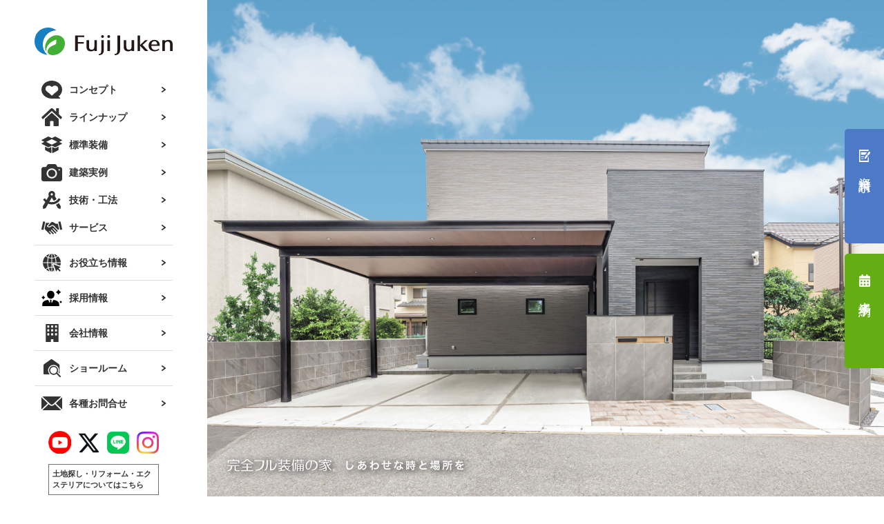

--- FILE ---
content_type: text/html; charset=UTF-8
request_url: https://www2.fujijuken.co.jp/
body_size: 8759
content:
<!DOCTYPE html>
<html lang="ja">

<head>
    <!-- Google Tag Manager -->
<script>(function(w,d,s,l,i){w[l]=w[l]||[];w[l].push({'gtm.start':
new Date().getTime(),event:'gtm.js'});var f=d.getElementsByTagName(s)[0],
j=d.createElement(s),dl=l!='dataLayer'?'&l='+l:'';j.async=true;j.src=
'https://www.googletagmanager.com/gtm.js?id='+i+dl;f.parentNode.insertBefore(j,f);
})(window,document,'script','dataLayer','GTM-NJZV53S9');</script>
<!-- End Google Tag Manager -->

<!-- Meta Pixel Code -->
<script>
!function(f,b,e,v,n,t,s)
{if(f.fbq)return;n=f.fbq=function(){n.callMethod?
n.callMethod.apply(n,arguments):n.queue.push(arguments)};
if(!f._fbq)f._fbq=n;n.push=n;n.loaded=!0;n.version='2.0';
n.queue=[];t=b.createElement(e);t.async=!0;
t.src=v;s=b.getElementsByTagName(e)[0];
s.parentNode.insertBefore(t,s)}(window, document,'script',
'https://connect.facebook.net/en_US/fbevents.js');
fbq('init', '513386427106281');
fbq('track', 'PageView');
</script>
<noscript><img height="1" width="1" style="display:none" src="https://www.facebook.com/tr?id=513386427106281&ev=PageView&noscript=1" /></noscript>
<!-- End Meta Pixel Code -->

<!-- Facebook Pixel Code -->
<script>
 !function(f,b,e,v,n,t,s)
 {if(f.fbq)return;n=f.fbq=function(){n.callMethod?
 n.callMethod.apply(n,arguments):n.queue.push(arguments)};
 if(!f._fbq)f._fbq=n;n.push=n;n.loaded=!0;n.version='2.0';
 n.queue=[];t=b.createElement(e);t.async=!0;
 t.src=v;s=b.getElementsByTagName(e)[0];
 s.parentNode.insertBefore(t,s)}(window, document,'script',
 'https://connect.facebook.net/en_US/fbevents.js');
 fbq('init', '1382035285267940');
 fbq('track', 'PageView');
</script>
<noscript><img height="1" width="1" style="display:none" src="https://www.facebook.com/tr?id=1382035285267940&ev=PageView&noscript=1" /></noscript>
<!-- End Facebook Pixel Code -->

<!-- Google Search Console -->
<meta name="google-site-verification"
content="vuvLo5IYtCJ5l3zzRi8je8wKt8GQHRmPKkpw3DRArXA" />
<!-- Google Search Console -->

    <title>「完全フル装備の家」富士住建｜注文住宅・ハウスメーカー</title>
    <link rel="icon" href="/images/common/fujijuken_logo_icon.ico">
<meta charset="UTF-8">
<meta http-equiv="X-UA-Compatible" content="IE=edge chrome=1">
<meta name="viewport" content="width=device-width, user-scalable=1, initial-scale=1.0, minimum-scale=1.0, maximum-scale=2.0">
<meta name="copyright" content="Copyright Fujijuken.Ltd All Rights Reserved.">
<meta name="format-detection" content="telephone=no">
<meta name="keywords" content="完全フル装備の家,注文住宅,ハウスメーカー">
<meta name="description" content="ハウスメーカー・富士住建の注文住宅｜完全フル装備の家｜埼玉を中心に東京・ 神奈川・千葉・群馬・茨城・栃木｜1都6県の都内・関東近郊をサポート">
<meta name="csrf-token" content="k12eKyYbqu5IHDPCeVeJi6Wv0KXAccNo3ypHeBRa">
<!-- ogp -->
<meta property="og:type" content="website">
<meta property="og:title" content="「完全フル装備の家」富士住建｜注文住宅・ハウスメーカー">
<meta property="og:site_name" content="「完全フル装備の家」富士住建">
<meta property="og:image" content="https://www2.fujijuken.co.jp/images/common/def_img.png.jpg">
<meta name="twitter:card" content="summary_large_image">
<meta property="og:url" content="https://www2.fujijuken.co.jp/">
<meta property="og:locale" content="ja_JP">
<meta property="og:description" content="ハウスメーカー・富士住建の注文住宅｜完全フル装備の家｜埼玉を中心に東京・ 神奈川・千葉・群馬・茨城・栃木｜1都6県の都内・関東近郊をサポート">
<!-- /ogp -->
<link rel="preconnect" href="https://fonts.googleapis.com">
<link rel="preconnect" href="https://fonts.gstatic.com" crossorigin>
<link rel="stylesheet" href="https://fonts.googleapis.com/css2?family=Source+Sans+Pro:wght@600&display=swap">
<link rel="stylesheet" href="/common/css/common.css">
<script src="https://ajax.googleapis.com/ajax/libs/jquery/3.6.0/jquery.min.js"></script>

    <link href="/common/css/common.css?v=20260128" rel="stylesheet"/>
<link href="/top/css/top.css?v=20260128" rel="stylesheet">

<link rel="preconnect" href="https://fonts.googleapis.com">
<link rel="preconnect" href="https://fonts.gstatic.com" crossorigin>
<link rel="stylesheet" href="https://fonts.googleapis.com/css2?family=Source+Sans+Pro:wght@600&display=swap">
    <script src="https://cdnjs.cloudflare.com/ajax/libs/jquery/3.6.1/jquery.min.js"
        integrity="sha512-aVKKRRi/Q/YV+4mjoKBsE4x3H+BkegoM/em46NNlCqNTmUYADjBbeNefNxYV7giUp0VxICtqdrbqU7iVaeZNXA=="
        crossorigin="anonymous" referrerpolicy="no-referrer"></script>
    <script type="application/ld+json">
    {
      "@context": "https://schema.org/",
      "@type": "BreadcrumbList",
      "itemListElement": [{
        "@type": "ListItem",
        "position": 1,
        "name": "「完全フル装備の家」富士住建",
        "item": "https://www2.fujijuken.co.jp/"
      }]
    }
    </script>
</head>

<body>
<!-- Google Tag Manager (noscript) -->
<noscript><iframe src="https://www.googletagmanager.com/ns.html?id=GTM-NJZV53S9"
height="0" width="0" style="display:none;visibility:hidden"></iframe></noscript>
<!-- End Google Tag Manager (noscript) -->
    <div id="cs-toast-container" class="toast-container toast-container--center"></div>
    <!-- Main Header -->
    <div id="mouseCursor">
        <hr>
    </div>
    <header>
    <div class="bl_conBox">
        
        <p class="headlogo"><a href="/">富士住建</a></p>
        <div id="headMenuBt" class="bl_headMenuBt">
            <hr>
        </div>
    </div>
</header>

<div id="wrapper">
    <!-- Content Wrapper. Contains page content -->
    <section id="conWrap">
            <aside id="sideMenu">
    <div id="sm01">
        
        <div id="sideLogo"><a href="https://www2.fujijuken.co.jp">株式会社 富士住建</a></div>
        <div id="sideNav">
            <nav id="sn01">
                <ul>
                    <li>
                        <span class="el_subMenuOp el_linkArrow">コンセプト</span>
                        <ul class="ly_sideSub">
                            <li>Concept</li>
                            <li><a href="https://www2.fujijuken.co.jp/concept.php">富士住建のこだわり</a></li>
                        </ul>
                    </li>
                    <li>
                        <span class="el_subMenuOp el_linkArrow">ラインナップ</span>
                        <ul class="ly_sideSub">
                            <li>Line up</li>
                            <li><a href="https://www2.fujijuken.co.jp/lineup.php">完全フル装備の家</a></li>
                            <li><a href="https://www2.fujijuken.co.jp/hirari.php">HIRARI（平屋）</a></li>
                            <li><a href="https://www2.fujijuken.co.jp/zeh.php">ZEH</a></li>
                            <li><a href="https://www2.fujijuken.co.jp/kisyu.php">紀州の風</a></li>
                            <li><a href="https://www2.fujijuken.co.jp/hinoki.php">檜日和</a></li>
                        </ul>
                    </li>
                    <li>
                        <span class="el_subMenuOp el_linkArrow">標準装備</span>
                        <ul class="ly_sideSub">
                            <li>Standard item</li>
                            <li><a href="https://www2.fujijuken.co.jp/kitchen.php">システムキッチン</a></li>
                            <li><a href="https://www2.fujijuken.co.jp/bath.php">バスルーム</a></li>
                            <li><a href="https://www2.fujijuken.co.jp/sanitary.php">洗面台・トイレ</a></li>
                            <li><a href="https://www2.fujijuken.co.jp/interior.php">カーテン・照明・<br>フローリング</a></li>
                            <li><a href="https://www2.fujijuken.co.jp/entrance.php">玄関ドア・窓</a></li>
                            <li><a href="https://www2.fujijuken.co.jp/exterior.php">太陽光・外壁・屋根</a></li>
                            <li><a href="https://www2.fujijuken.co.jp/furniture.php">収納・建具</a></li>
                            <li><a href="https://www2.fujijuken.co.jp/other.php">その他</a></li>
                        </ul>
                    </li>
                    <li><a href="https://www2.fujijuken.co.jp/case" class="el_linkArrow">建築実例</a></li>
                    <li>
                        <span class="el_subMenuOp el_linkArrow">技術・工法</span>
                        <ul class="ly_sideSub">
                            <li>Technology</li>
                            <li><a href="https://www2.fujijuken.co.jp/tech.php">富士住建の住宅性能</a></li>
                            <li><a href="https://www2.fujijuken.co.jp/tech_earthquake.php">富士住建の技術</a></li>
                            <li><a href="https://www2.fujijuken.co.jp/tech_method.php">富士住建の工法</a></li>
                        </ul>
                    </li>
                    <li>
                        <span class="el_subMenuOp el_linkArrow">サービス</span>
                        <ul class="ly_sideSub">
                            <li>Service</li>
                            <li><a href="https://www2.fujijuken.co.jp/quality.php">品質管理</a></li>
                            <li><a href="https://www2.fujijuken.co.jp/maintenance.php">アフターサービス</a></li>
                            <li><a href="https://www2.fujijuken.co.jp/flow.php">家づくりの流れ</a></li>
                        </ul>
                    </li>
                </ul>
            </nav><!-- sn01 -->
            <nav id="sn02">
                <ul>
                    <li>
                        <span class="el_subMenuOp el_linkArrow">お役立ち情報</span>
                        <ul class="ly_sideSub">
                            <li>Contents</li>
                            <li><a href="https://www2.fujijuken.co.jp/fullmarulabo">フルまるLab</a></li>
                            <li><a href="https://www.fujijuken.co.jp/flyerlp/pdf/02_South.pdf" target="_blank">デジタルチラシ</a></li>

                                                                                        <li><a href="/digitalbook/cocochi/30/" target="_blank">ここちLife</a></li>
                                                    </ul>
                    </li>
                    <li><a href="https://fujijuken.co.jp/saiyo/" class="el_linkArrow" target="_blank">採用情報</a></li>
                    <li>
                        <span class="el_subMenuOp el_linkArrow">会社情報</span>
                        <ul class="ly_sideSub">
                            <li>Company</li>
                            <li><a href="https://www2.fujijuken.co.jp/company.php">会社概要</a></li>
                            <li><a href="https://www2.fujijuken.co.jp/history.php">沿革</a></li>
                            <li><a href="https://www2.fujijuken.co.jp/csr.php">CSR活動</a></li>
                            <li><a href="https://www2.fujijuken.co.jp/sdgs.php">SDGsの取り組み</a></li>
                            <li><a href="https://www2.fujijuken.co.jp/fullmaroom.php">フルまる〜む紹介</a></li>
                            <li><a href="https://www2.fujijuken.co.jp/fjk.php">FJK会とは</a></li>
                            <li><a href="https://www.fujijuken.co.jp/FJK_Member/" target="_blank">FJK会ページ</a></li>
                        </ul>
                    </li>
                    <li>
                        <span class="el_subMenuOp el_linkArrow">ショールーム</span>
                        <ul class="ly_sideSub">
                            <li>Showroom</li>
                                         <li><a href="https://www2.fujijuken.co.jp/my-showroom">My ショールーム</a></li>
                            <li><a href="https://www2.fujijuken.co.jp/showroom.php">ショールーム一覧</a></li>
                                                            <li>
                                    <a
                                        href="https://www2.fujijuken.co.jp/area/1/showrooms">埼玉県</a>
                                </li>
                                                            <li>
                                    <a
                                        href="https://www2.fujijuken.co.jp/area/2/showrooms">東京都</a>
                                </li>
                                                            <li>
                                    <a
                                        href="https://www2.fujijuken.co.jp/area/3/showrooms">神奈川県</a>
                                </li>
                                                            <li>
                                    <a
                                        href="https://www2.fujijuken.co.jp/area/4/showrooms">千葉県</a>
                                </li>
                                                            <li>
                                    <a
                                        href="https://www2.fujijuken.co.jp/area/5/showrooms">茨城県</a>
                                </li>
                                                            <li>
                                    <a
                                        href="https://www2.fujijuken.co.jp/area/6/showrooms">栃木県</a>
                                </li>
                                                            <li>
                                    <a
                                        href="https://www2.fujijuken.co.jp/area/7/showrooms">群馬県</a>
                                </li>
                            
                        </ul>
                    </li>
                    <li>
                        <span class="el_subMenuOp el_linkArrow">各種お問合せ</span>
                        <ul class="ly_sideSub">
                            <li>Form</li>
                            <li><a href="https://www2.fujijuken.co.jp/appointment">ショールーム来場予約</a></li>
                            <li><a href="https://www2.fujijuken.co.jp/request">資料請求</a></li>
                            <li><a href="https://www2.fujijuken.co.jp/contact">お問い合わせ</a></li>
                            <li><a href="https://www2.fujijuken.co.jp/contact-afterservice">アフターサービス<br>お問い合わせ</a></li>
                        </ul>
                    </li>
                </ul>
            </nav><!-- sn02 -->
        </div><!-- sideNav -->
    </div><!-- sm01 -->
    <div id="sm02">
        <nav id="snsLink">
            <ul>
                <li>
                    <div>
                        <a href="https://www.youtube.com/channel/UCvqseyg-8OJ5SZ_XGGLIS0A" target="_blank" rel="noreferrer">youtube</a>
                    </div>
                </li>
                <li>
                    <div><a href="https://twitter.com/fujijuken_" target="_blank" rel="noreferrer">twitter</a></div>
                </li>
                <li>
                    <div><a href="https://goo.gl/4SvpK1" target="_blank" rel="noreferrer">LINE</a></div>
                </li>
                <li>
                    <div><a href="https://www.instagram.com/fujijuken_/" target="_blank" rel="noreferrer">instagram</a>
                    </div>
                </li>
            </ul>
        </nav><!-- snsLink -->
        
        <div id="exteriorLink"><a href="https://www2.fujijuken.co.jp/reform.php">土地探し・リフォーム・エクステリアについてはこちら</a></div>
    </div><!-- sm02 -->
</aside><!-- sideMenu -->
    <main>
    <section id="mainImg" data-midnight="el_white">
    <div id="mainImgSlider">
        <div><img src="/top/images/slide01.jpg" alt="" class="el_ofiCov"></div>
        <div><img src="/top/images/slide02.jpg" alt="" class="el_ofiCov"></div>
        <div><img src="/top/images/slide03.jpg" alt="" class="el_ofiCov"></div>
        <div><img src="/top/images/slide04.jpg" alt="" class="el_ofiCov"></div>
    </div><!-- mainImgSlider -->
</section><!-- mainImg -->

<!--
<section id="mainImg" data-midnight="el_white">
    <div id="movieWrap"><video src="/top/mov/main.mov" autoplay muted loop playsinline></video>
    </div>
</section>
-->    <section id="Pickup">
    <div class="bl_titBox titBox_center">
      <h1><b>Pick up</b>ピックアップ</h1>
    </div>
    <div class="Pickup_Slider_wrapper">
    <div class="Pickup_Slider_inner">
      <ul id="js-slick" class="Pickup_Slider">

      <!--<li class="Pickup_list">
          <a href="https://www2.fujijuken.co.jp/showroom-news/707" target="_blank">
            <div class="Pickup_img">
              <img src="/top/images/can.jpg">
            </div>
            <div class="Pickup_txtbox">
            <p class="Pickup_txt">【おかげさまで39周年】記念キャンペーン開催中！</p>
            </div>
          </a>
        </li>-->

        <li class="Pickup_list">
          <a href="https://www.fujijuken.co.jp/standard/" target="_blank">
            <div class="Pickup_img">
              <img src="/top/images/full.jpg">
            </div>
            <div class="Pickup_txtbox">
            <p class="Pickup_txt">お引き渡したその日から快適生活。“あったらいいな”が標準装備の「完全フル装備の家」</p>
            </div>
          </a>
        </li>
        <li class="Pickup_list">
          <a href="https://www2.fujijuken.co.jp/tech_earthquake.php" target="_blank">
            <div class="Pickup_img">
              <img src="/top/images/ervc.jpg">
            </div>
            <div class="Pickup_txtbox">
            <p class="Pickup_txt">耐震等級3＋制振ダンパーで家族の安心を守ります。</p>
            </div>
          </a>
        </li>
        <li class="Pickup_list">
          <a href="https://youtu.be/UGohS5YZNj0" target="_blank">
            <div class="Pickup_img">
              <img src="/top/images/1minute.jpg">
            </div>
            <div class="Pickup_txtbox">
            <p class="Pickup_txt">富士住建の「完全フル装備の家」を1分で解説。</p>
            </div>
          </a>
        </li>
        <li class="Pickup_list">
          <a href="https://www.fujijuken.co.jp/hirayalp/" target="_blank">
            <div class="Pickup_img">
              <img src="/top/images/hiraya.jpg">
            </div>
            <div class="Pickup_txtbox">
            <p class="Pickup_txt">ワンフロアで完結する快適な暮らし。富士住建なら平屋も勿論、完全フル装備！</p>
            </div>
          </a>
        </li>

        <li class="Pickup_list">
          <a href="https://www.fujijuken.co.jp/hinokilp/" target="_blank">
            <div class="Pickup_img">
              <img src="/top/images/hinoki.jpg">
            </div>
            <div class="Pickup_txtbox">
            <p class="Pickup_txt">こだわりの紀州ひのきを使った富士住建の「ひのきの家」</p>
            </div>
          </a>
        </li>
       

        <li class="Pickup_list">
          <a href="https://www.fujijuken.co.jp/voice/" target="_blank">
            <div class="Pickup_img">
              <img src="/top/images/voice.jpg">
            </div>
            <div class="Pickup_txtbox">
            <p class="Pickup_txt">富士住建を選んでくださったお客様の声をご紹介。</p>
            </div>
          </a>
        </li>
        <li class="Pickup_list">
          <a href="https://www2.fujijuken.co.jp/case" target="_blank">
            <div class="Pickup_img">
              <img src="/top/images/works.jpg">
            </div>
            <div class="Pickup_txtbox">
            <p class="Pickup_txt">富士住建で建ててくださったお客様のお家をご紹介。</p>
            </div>
          </a>
        </li>
        <li class="Pickup_list">
          <a href="https://www.fujijuken.co.jp/kimitu/" target="_blank">
            <div class="Pickup_img">
              <img src="/top/images/kimitsu.jpg">
            </div>
            <div class="Pickup_txtbox">
            <p class="Pickup_txt">夏も冬も健やかに。高気密高断熱の家。</p>
            </div>
          </a>
        </li>
        <li class="Pickup_list">
          <a href="https://www.fujijuken.co.jp/attendance/" target="_blank">
            <div class="Pickup_img">
              <img src="/top/images/attendance.jpg">
            </div>
            <div class="Pickup_txtbox">
            <p class="Pickup_txt">『完全フル装備の家』を体感できるショールームツアーに密着！</p>
            </div>
          </a>
        </li>
        <li class="Pickup_list">
          <a href="https://www2.fujijuken.co.jp/showroom.php" target="_blank">
            <div class="Pickup_img">
              <img src="/top/images/sr.jpg">
            </div>
            <div class="Pickup_txtbox">
            <p class="Pickup_txt">1都6県25ヶ所ある富士住建のショールーム。是非お近くのショールームにお立ち寄りください。</p>
            </div>
          </a>
        </li>
        <li class="Pickup_list">
          <a href="https://www.fujijuken.co.jp/flyerlp/pdf/02_South.pdf" target="_blank">
            <div class="Pickup_img">
              <img src="/top/images/flyer.jpg">
            </div>
            <div class="Pickup_txtbox">
            <p class="Pickup_txt">富士住建の最新のチラシはコチラからご覧いただけます。</p>
            </div>
          </a>
        </li>
      </ul>
    </div><!-- Pickup_Slider_inner -->
    </div><!-- Pickup_Slider_wrapper -->
</section><!-- Pickup -->

        <section id="worksBox" class="bl_conBox">
            <div class="bl_titBox">
                <h1><b>Works</b>富士住建の建築実例</h1>
                <div><a href="https://www2.fujijuken.co.jp/case" class="el_linkArrow">一覧はこちら</a></div>
            </div>
                            <ul class="bl_column3">
                                            <li><a href="https://www2.fujijuken.co.jp/case/62">
                                <div>
                                    <div>
                                                                                    <img src=https://www2.fujijuken.co.jp/storage/case_thumb_20251225120207.jpg alt=""
                                                class="el_ofiCov">
                                                                            </div>
                                </div>
                                <p>構造体に国産の紀州檜を使った和モダンのお家</p>
                            </a></li>
                                            <li><a href="https://www2.fujijuken.co.jp/case/61">
                                <div>
                                    <div>
                                                                                    <img src=https://www2.fujijuken.co.jp/storage/case_thumb_20251218120245.JPG alt=""
                                                class="el_ofiCov">
                                                                            </div>
                                </div>
                                <p>土地探しから安心して任せられ、収納と動線にこだわったウッドモダンのお家</p>
                            </a></li>
                                            <li><a href="https://www2.fujijuken.co.jp/case/60">
                                <div>
                                    <div>
                                                                                    <img src=https://www2.fujijuken.co.jp/storage/case_thumb_20251016145729.jpg alt=""
                                                class="el_ofiCov">
                                                                            </div>
                                </div>
                                <p>優れた住宅性能と高品質設備が標準装備されているこだわりのお家</p>
                            </a></li>
                                            <li><a href="https://www2.fujijuken.co.jp/case/59">
                                <div>
                                    <div>
                                                                                    <img src=https://www2.fujijuken.co.jp/storage/case_thumb_20250913173957.jpg alt=""
                                                class="el_ofiCov">
                                                                            </div>
                                </div>
                                <p>ガレージからボルダリングまで趣味を満喫できるフル装備の家</p>
                            </a></li>
                                            <li><a href="https://www2.fujijuken.co.jp/case/58">
                                <div>
                                    <div>
                                                                                    <img src=https://www2.fujijuken.co.jp/storage/case_thumb_20250705161802.jpg alt=""
                                                class="el_ofiCov">
                                                                            </div>
                                </div>
                                <p>家族が同じ空間で心地よく暮らせるホテルライクな家</p>
                            </a></li>
                                            <li><a href="https://www2.fujijuken.co.jp/case/57">
                                <div>
                                    <div>
                                                                                    <img src=https://www2.fujijuken.co.jp/storage/case_thumb_20250704170123.jpg alt=""
                                                class="el_ofiCov">
                                                                            </div>
                                </div>
                                <p>勾配天井のLDKと和室を繋げて心地良い開放感のある平屋</p>
                            </a></li>
                                    </ul>
                    </section><!-- worksBox -->

        <section id="topicsBox">
            <div class="bl_conBox">
                <div class="bl_titBox">
      <h1><b>Topics</b>トピック</h1>
    </div>
    <div id="newsBox" class="bl_column2">
      <div>
        <div class="bl_titBox">
          <h2><b>News</b></h2>
          <div><a href="https://www2.fujijuken.co.jp/news" class="el_linkArrow">一覧はこちら</a></div>
        </div>
                <ul class="bl_newsList">
                    <li>
            <a href="https://www2.fujijuken.co.jp/news/53">
              <dl>
                <dt>2026.01.24</dt>
                <dd>【イベントレポート】小さな職人大募集！（木育イベント）</dd>
              </dl>
            </a>
          </li>
                    <li>
            <a href="https://www2.fujijuken.co.jp/news/51">
              <dl>
                <dt>2025.12.25</dt>
                <dd>日本経済新聞社「NIKKEI CORPORATE LIBRARY」にてご紹介いただきました</dd>
              </dl>
            </a>
          </li>
                    <li>
            <a href="https://www2.fujijuken.co.jp/news/50">
              <dl>
                <dt>2025.12.20</dt>
                <dd>【1月】ご来場キャンペーンのお知らせ</dd>
              </dl>
            </a>
          </li>
                    <li>
            <a href="https://www2.fujijuken.co.jp/news/46">
              <dl>
                <dt>2025.11.05</dt>
                <dd>『社長名鑑』に弊社相談役のインタビュー記事が掲載されました。</dd>
              </dl>
            </a>
          </li>
                  </ul>
            </div>
      <div>
        <div class="bl_titBox">
          <h2>フルまるLab</h2>
          <div><a href="https://www2.fujijuken.co.jp/fullmarulabo" class="el_linkArrow">一覧はこちら</a></div>
        </div>
        
        <ul class="bl_newsList">

          
          <li><a href="https://www2.fujijuken.co.jp/fullmarulabo/41"><dl>
            <dt>2025.05.27</dt>
            <dd>防犯性の高い一軒家の特徴って？注文住宅を建てる際のポイント・注意点を解説</dd>
          </dl></a></li>

          
          <li><a href="https://www2.fujijuken.co.jp/fullmarulabo/40"><dl>
            <dt>2025.05.27</dt>
            <dd>和風の注文住宅を建てるなら！魅力・ポイントや実例も紹介</dd>
          </dl></a></li>

          
          <li><a href="https://www2.fujijuken.co.jp/fullmarulabo/39"><dl>
            <dt>2025.04.08</dt>
            <dd>【土地込み】注文住宅の相場や価格・費用を抑えるコツを解説</dd>
          </dl></a></li>

          
          <li><a href="https://www2.fujijuken.co.jp/fullmarulabo/38"><dl>
            <dt>2025.04.08</dt>
            <dd>30坪の注文住宅の相場は？平均費用や価格に影響する要素など</dd>
          </dl></a></li>

                  </ul>
              </div>
    </div><!-- newsBox -->

                                    <div class="bl_titBox">
                        <h2><b>Showroom News</b></h2>
                        <div><a href="https://www2.fujijuken.co.jp/showroom-news" class="el_linkArrow">一覧はこちら</a></div>
                    </div>
                    <ul id="srNewsBox" class="bl_column4">
                                                    <li>
                                <a
                                    href="https://www2.fujijuken.co.jp/showroom-news/771">
                                    <dl>
                                        <dt>
                                            <div>
                                                                                                    <img src=https://www2.fujijuken.co.jp/storage/news_20260124120016.jpg
                                                        onerror="this.src = '/common/images/def_img.png'" alt=""
                                                        class="el_ofiCon">
                                                                                            </div>
                                        </dt>
                                        <dd>
                                            <p><span class=el_cateArea>
                                                    木更津</span>2026.01.27
                                            </p>
                                            <p><br>💕2月ご来場プレゼントのお知らせ💕</p>
                                        </dd>
                                    </dl>
                                </a>
                            </li>
                                                    <li>
                                <a
                                    href="https://www2.fujijuken.co.jp/showroom-news/768">
                                    <dl>
                                        <dt>
                                            <div>
                                                                                                    <img src=https://www2.fujijuken.co.jp/storage/news_20250408165454.jpg
                                                        onerror="this.src = '/common/images/def_img.png'" alt=""
                                                        class="el_ofiCon">
                                                                                            </div>
                                        </dt>
                                        <dd>
                                            <p><span class=el_cateArea>
                                                    船橋</span>2026.01.26
                                            </p>
                                            <p><br>2月4日（水）船橋ショールーム　臨時休業のお知らせ</p>
                                        </dd>
                                    </dl>
                                </a>
                            </li>
                                                    <li>
                                <a
                                    href="https://www2.fujijuken.co.jp/showroom-news/767">
                                    <dl>
                                        <dt>
                                            <div>
                                                                                                    <img src=https://www2.fujijuken.co.jp/storage/news_20241015205128.jpg
                                                        onerror="this.src = '/common/images/def_img.png'" alt=""
                                                        class="el_ofiCon">
                                                                                            </div>
                                        </dt>
                                        <dd>
                                            <p><span class=el_cateArea>
                                                    船橋</span>2026.01.26
                                            </p>
                                            <p><br>営業時間変更のお知らせ</p>
                                        </dd>
                                    </dl>
                                </a>
                            </li>
                                                    <li>
                                <a
                                    href="https://www2.fujijuken.co.jp/showroom-news/347">
                                    <dl>
                                        <dt>
                                            <div>
                                                                                                    <img src=https://www2.fujijuken.co.jp/storage/news_20231126104659.gif
                                                        onerror="this.src = '/common/images/def_img.png'" alt=""
                                                        class="el_ofiCon">
                                                                                            </div>
                                        </dt>
                                        <dd>
                                            <p><span class=el_cateArea>
                                                    成田</span>2026.01.24
                                            </p>
                                            <p><br>営業時間変更および臨時休業のお知らせ</p>
                                        </dd>
                                    </dl>
                                </a>
                            </li>
                                            
            </div>
        </section><!-- topicsBox -->

        <section id="showRoomBox" class="bl_conBox">
            <div class="bl_titBox">
                <h1><b>Showroom</b>ショールームを探す</h1>
            </div>
            <div id="searchArea">
                <p>エリアから探す</p>
                <div><select onchange="location.href=value;">
                        <option value="">エリアを選択</option>
                                                                                    <option
                                    value="https://www2.fujijuken.co.jp/area/1/showrooms">
                                    埼玉県</option>
                                                            <option
                                    value="https://www2.fujijuken.co.jp/area/2/showrooms">
                                    東京都</option>
                                                            <option
                                    value="https://www2.fujijuken.co.jp/area/3/showrooms">
                                    神奈川県</option>
                                                            <option
                                    value="https://www2.fujijuken.co.jp/area/4/showrooms">
                                    千葉県</option>
                                                            <option
                                    value="https://www2.fujijuken.co.jp/area/5/showrooms">
                                    茨城県</option>
                                                            <option
                                    value="https://www2.fujijuken.co.jp/area/6/showrooms">
                                    栃木県</option>
                                                            <option
                                    value="https://www2.fujijuken.co.jp/area/7/showrooms">
                                    群馬県</option>
                                                                        </select></div>
            </div>
            <div id="formLink">
            <div><a href="https://www2.fujijuken.co.jp/appointment">来場予約はこちら</a></div>
    
    <div><a href="https://www2.fujijuken.co.jp/request">資料請求はこちら</a></div>
</div>
            <div id="sdgsLink"><a href="/sdgs.php">富士住建のSDGsの取り組み</a></div>
        </section><!-- showRoomBox -->

    </main>
    </section>
    <!-- Main Footer -->
    <footer>
    <div>
        <nav id="footerLink">
            <ul>
                <li><a href="https://www.fujijuken.co.jp/saiyo/" target="_blank" rel="noreferrer">採用情報</a></li>
                <li><a href="/pdf/fuji_actionplan.pdf">一般事業主行動計画</a></li>
                <li><a href="/sitemap.php">サイトマップ</a></li>
                <li><a href="/privacy.php">個人情報保護方針</a></li>
                <li><a href="https://www.fj-holdings.jp/" target="_blank" rel="noreferrer">FJホールディングス</a></li>
                <li><a href="/ob.php">オーナーズページ</a></li>
                <li><a href="https://store.shopping.yahoo.co.jp/fullmaru/" target="_blank"
                        rel="noreferrer">フルまるマーケット</a></li>
                <li><a href="https://www.fujijuken.co.jp/rumi/index.html" target="_blank"
                        rel="noreferrer">葭葉ルミプロ応援ページ</a></li>
                <li><a href="https://www.fujijuken.co.jp/FJK_Member/index.html" target="_blank"
                        rel="noreferrer">FJK会ページ</a></li>
            </ul>
        </nav>
        <aside id="footerInfo">
            <div id="footLogo"><a href="#">株式会社 富士住建</a></div>
            
                                    <p>〒362-0031 埼玉県上尾市東町2-9-20<br><a href="tel:0120-43-2210">TEL.0120-43-2210</a></p>
                    </aside>
        <p id="copyright">Copyright Fujijuken.Ltd All Rights Reserved.</p>
    </div>
</footer><!-- footer -->

<div id="toTop">
    <hr>
</div>

<nav id="sideFormLink"><ul>
    <li><a href="https://www2.fujijuken.co.jp/request"><span>資料請求</span></a></li>
    <li><a href="https://www2.fujijuken.co.jp/appointment"><span>来場予約</span></a></li>
</ul></nav>



    <script src="/js/libs/jquery-1.11.2.min.js?id=5790ead7ad3ba27397aedfa3d263b867"></script>
<script src="/js/libs/opacity-rollover2.1.js?id=063f00c49e01c4d477f3b96e1694575c"></script>
<script src="/js/libs/ofi.min.js?id=82325c0d35b7a9c63a3eee37615659ce"></script>
<script src="/js/libs/ScrollTrigger.min.js?id=31427ee15698da9704151e1c0fec310b"></script>
<script src="/js/libs/ScrollTrigger_custom.js?id=5eae784ac5799be85b8082915ebb6d41"></script>
<script src="/js/libs/jquery.bxslider.min.js?id=697d69a48e5356f7106e38c09f7f19e0"></script>
<script src="/js/libs/jquery.colorbox-min.js?id=663dd01c8e3859c4aa97cf088c49a64e"></script>
<script src="/js/libs/jquery.cookie.js?id=0f1f6cd6e0036897019b376d38593403"></script>
<script src="/js/libs/default.js?id=22e6e2d6c4bf3515f25b658c86bab3e0"></script>
<script src="/js/utils/common.js?id=74efd1a2ddafb53e2b27792accf5dbf6"></script>
<script src="/js/libs/jquery-ui.min.js?id=82e8cca3844a4bfeaf3def061d12b352"></script>
<script src="/js/libs/datepicker-ja.js?id=d575492b430c67051bf094c91be340a3"></script>
<script src="/js/libs/form.js?id=f63ef4c13b98773e41ff835a38b0413d"></script>
<script src="/js/libs/jquery.validate.js?id=3a7f782e4d346dce9d6fc64805995c6d"></script>
<script src="/js/utils/toast.js?id=27a0a9a6c67e312f5185c8ae92fa1421"></script>
<script src="https://cdnjs.cloudflare.com/ajax/libs/midnight.js/1.0.2/midnight.jquery.min.js" integrity="sha512-6/yILnI0X1SecP+TvnY0kDYHwZ6XTkprNAjtvDAnFZ2iJcf9Kyjrzc5OwBxREjlIAI/ckD5yHSxGnhfirWwfJg==" crossorigin="anonymous" referrerpolicy="no-referrer"></script>
<script src="https://cdnjs.cloudflare.com/ajax/libs/magnific-popup.js/1.1.0/jquery.magnific-popup.min.js" integrity="sha512-IsNh5E3eYy3tr/JiX2Yx4vsCujtkhwl7SLqgnwLNgf04Hrt9BT9SXlLlZlWx+OK4ndzAoALhsMNcCmkggjZB1w==" crossorigin="anonymous" referrerpolicy="no-referrer"></script>
<script src="https://cdnjs.cloudflare.com/ajax/libs/slick-carousel/1.8.1/slick.min.js" integrity="sha512-XtmMtDEcNz2j7ekrtHvOVR4iwwaD6o/FUJe6+Zq+HgcCsk3kj4uSQQR8weQ2QVj1o0Pk6PwYLohm206ZzNfubg==" crossorigin="anonymous" referrerpolicy="no-referrer"></script>
<script>

objectFitImages('img.object-fit-img');
convertDataSrc();
</script>
<script>
    $(document).ready(function () {
        let temp = 0;
        $("#submitForm").on('click', function (event) {
            if(temp > 0)  {
                event.preventDefault();
            }  
            temp++;
        });
    });
</script>
    <link rel="stylesheet" href="css/frontend/slick/slick.css">
    <link rel="stylesheet" href="css/frontend/slick/slick-theme.css">
    <script src="js/frontend/home/index/slick-pickup-10526.js"></script><!-- #10526 Pickupスライダーのバグ対応のため追加 -->
    <script src="/js/frontend/home/index.js?id=4c6623bc655003b5648dd9b9e18f2006"></script>
    <script>
        
        </script>
    </body>

</html>


--- FILE ---
content_type: application/javascript
request_url: https://www2.fujijuken.co.jp/js/libs/form.js?id=f63ef4c13b98773e41ff835a38b0413d
body_size: 754
content:
// JavaScript Document

$(function() {
    // 3日後を取得
    let DateObj = new Date();
    DateObj.setDate( DateObj.getDate() + 3 );

	if($(".datepicker").length) {
      $(".datepicker").datepicker({
      showButtonPanel: true, //閉じるボタンを表示
      minDate: DateObj, // 予約申し込みは3日後から選択可とする
      showOtherMonths: true, //他の月を表示
      selectOtherMonths: true //他の月を選択可能
    });
	}

	if($('.confirm-btn').length) {
		var error_html = '<span class="error_txt">※必須項目となります。日付を選択してください。</span>';
		var error_html_time = '<span class="error_txt">※終了日は開始日よりも後に設定してください。</span>';

		$('.confirm-btn').on('click',function() {
			var form_sec = $(this).closest('.form_section');
			var start_date = $(form_sec).find('[name="start_date"]').val();
			var end_date = $(form_sec).find('[name="end_date"]').val();

			// エラーリセット
			$(form_sec).find('[name="start_date"]').closest('td').find('.error_txt').remove();
			$(form_sec).find('[name="end_date"]').closest('td').find('.error_txt').remove();

			// 必須入力チェック
			if(start_date === '') {
				$(form_sec).find('[name="start_date"]').closest('td').append(error_html);
			}
			if(end_date === '') {
				$(form_sec).find('[name="end_date"]').closest('td').append(error_html);
			}
			if($(form_sec).find('.error_txt').length) {
				return false;
			}

			// 時間計算
			var start = new Date(start_date);
			var end = new Date(end_date);
			var diff = end.getTime() - start.getTime();
			var diff_hour = Math.ceil(diff / (1000 * 60 * 60) );

			// 開始日と終了日の整合性チェック
			if ( diff_hour < 1 ) {
				$(form_sec).find('[name="end_date"]').closest('td').append(error_html_time);
				return false;
			}

			return false;
		});
	}
});


--- FILE ---
content_type: image/svg+xml
request_url: https://www2.fujijuken.co.jp/common/images/arrow.svg
body_size: 178
content:
<svg xmlns="http://www.w3.org/2000/svg" width="7" height="9" style="enable-background:new 0 0 7 9" xml:space="preserve"><path d="M1.001 9a1 1 0 0 1-.574-1.82L4.256 4.5.426 1.819A1 1 0 0 1 1.573.18l5 3.5a1.002 1.002 0 0 1 0 1.639l-5 3.5A.994.994 0 0 1 1.001 9z" style="fill:#333"/></svg>

--- FILE ---
content_type: application/javascript
request_url: https://www2.fujijuken.co.jp/js/libs/ScrollTrigger_custom.js?id=5eae784ac5799be85b8082915ebb6d41
body_size: 313
content:
$(window).on('load', function(){
    //Scrollしたらアニメーションする
    const trigger = new ScrollTrigger.default()
    trigger.add('[data-trigger]', {
        once: true,
        offset: {
            element: {
                x: 0,
                y: (trigger, rect, direction) => {
                    return 0.1
                }
            },
            viewport: {
                x: 0,
                y: (trigger, frame, direction) => {
                    return trigger.visible ? 0 : 0.4
                }
            }
        },
        toggle: {
            class: {
                in: 'visible',
                out: ['invisible', 'extraClassToToggleWhenHidden']
            },
            callback: {
                in: null,
                visible: null,
                out: (trigger) => {
                    return new Promise((resolve, reject) => {
                        setTimeout(resolve, 10)
                    })
                }
            }
        },
    });
});


--- FILE ---
content_type: application/javascript
request_url: https://www2.fujijuken.co.jp/js/utils/toast.js?id=27a0a9a6c67e312f5185c8ae92fa1421
body_size: 885
content:
window.showToast=function(){var t=arguments.length>0&&void 0!==arguments[0]?arguments[0]:"",c=arguments.length>1&&void 0!==arguments[1]?arguments[1]:"info",a=arguments.length>2&&void 0!==arguments[2]?arguments[2]:8e3,o=document.getElementById("cs-toast-container");if(o){var e=document.createElement("div"),i=setTimeout((function(){o.removeChild(e)}),a+1e3),n={success:"fa fa-check-circle-o",info:"fa fa-info-circle",warning:"fa fa-exclamation-circle",error:"fa fa-exclamation-circle"};e.onclick=function(t){t.target.closest(".ct-toast__close")&&(o.removeChild(e),clearTimeout(i))};var s=n[c],l=(a/1e3).toFixed(2);e.classList.add("ct-toast","ct-toast--".concat(c)),e.style.animation="showToast ease 0.3s, closeToast linear 1s ".concat(l,"s forwards"),e.innerHTML='<div class="ct-toast__icon">\n    <i class="'.concat(s,'"></i>\n  </div>\n  <div class="ct-toast__body">\n      ').concat(t,'\n  </div>\n  <div class="ct-toast__close">\n    <i class="fa fa-times"></i>\n  </div>'),o.appendChild(e)}};

--- FILE ---
content_type: application/javascript
request_url: https://www2.fujijuken.co.jp/js/libs/opacity-rollover2.1.js?id=063f00c49e01c4d477f3b96e1694575c
body_size: 558
content:
!function(o){o.fn.opOver=function(a,t,i,n){var p={op:a?a:1,oa:t?t:.7,durationp:i?i:"fast",durationa:n?n:"fast"};o(this).each(function(){o(this).css({opacity:p.op,filter:"alpha(opacity="+100*p.op+")"}).hover(function(){o(this).fadeTo(p.durationp,p.oa)},function(){o(this).fadeTo(p.durationa,p.op)})})},o.fn.wink=function(a,t,i){var n={durationp:a?a:"slow",op:t?t:1,oa:i?i:.2};o(this).each(function(){o(this).css({opacity:n.op,filter:"alpha(opacity="+100*n.op+")"}).hover(function(){o(this).css({opacity:n.oa,filter:"alpha(opacity="+100*n.oa+")"}),o(this).fadeTo(n.durationp,n.op)},function(){o(this).css({opacity:n.op,filter:"alpha(opacity="+100*n.op+")"})})})}}(jQuery);

--- FILE ---
content_type: image/svg+xml
request_url: https://www2.fujijuken.co.jp/top/images/sdgs.svg
body_size: 11332
content:
<svg version="1.1" id="レイヤー_1" xmlns="http://www.w3.org/2000/svg" x="0" y="0" width="768" height="75" style="enable-background:new 0 0 768 75" xml:space="preserve"><style>.st0{fill:#231815}.st1{fill:#0098d8}</style><path class="st0" d="m164.467 1.28.02-.341-7.544-.002-.011.319c-.16 9.914-2.965 19.566-7.494 25.812l-.053.09v5.758l.487-.297c2.14-1.294 3.693-2.884 5.259-4.844V52.77h7.494l-.018-37.661c.116-.719.265-1.561.43-2.494.522-2.917 1.22-6.915 1.43-11.335M187.207 32.945h12.544v-4.65h-12.544V15.428h14.402v-4.654l-12.676-.002V5.529l-.184-.09c-5.057-2.368-7.781-3.507-12.662-5.284L175.65 0v5.325l.2.083c2.243.944 4.162 1.974 6.191 3.061 1.388.748 2.803 1.511 4.445 2.326l-20.652-.007v4.639h14.053v12.868h-12.31v4.65h12.31v13.926h-15.888v4.954h39.47v-4.954h-16.261V32.945zM46.755 10.996h33.656v4.009H46.755z"/><path class="st0" d="M67.378 0h-7.592v3.903H38v12.478h7.077V8.288h37.009v8.093h7.077V3.903H67.378zM122.923 0h-7.926v15.393H92.62v5.314h22.377V46.36H95.773v5.509h46.499V46.36h-19.349V20.707h22.5v-5.314h-22.5zM237.511 12.255h-15.013v3.961h15.013v4.09h-11.54v4.121l11.54-.002v4.051h-13.277v4.154h13.277v4.291h-15.013v4.158h15.013v3.922h6.906v-3.922h16.792v-4.158h-16.792V32.63h14.474v-4.154h-14.474v-4.075l13.671-.055v-8.13h3.239v-3.961h-3.239V3.928l-13.671.035V.295h-6.906v3.686l-11.54-.018v4.206h11.54v4.086zm6.905-4.086h6.998v4.086h-6.998V8.169zm0 8.048h6.998v4.09h-6.998v-4.09zM44.239 29.279H82.92V17.382H44.239v11.897zm31.856-3.66H51.068v-4.676h25.027v4.676zM40.415 51.916h46.334V31.705H40.415v20.211zm39.347-3.78H66.898v-4.79h12.864v4.79zm0-8.333H66.898v-4.407h12.864v4.407zm-19.417 8.333H47.334v-4.79h13.011v4.79zm0-8.333H47.334v-4.407h13.011v4.407z"/><path class="st0" d="M230.05 46.367c-4.502 0-8.191-1.24-10.954-3.679 2.643-5.384 3.974-12.769 3.974-21.949v-.324h-7.985c.373-.459.757-.927 1.145-1.403 2.502-3.047 5.342-6.51 7.16-10.043l.033-.072V3.878h-15.588v4.414h7.684c-1.748 3.686-4.314 7.809-7.625 12.255l-.059.081v4.2h8.279c-.026 4.009-.478 8.038-1.287 11.503-1.213-3.155-1.605-6.458-1.713-8.764l-.013-.304h-5.066l.029.348c.357 4.733 1.171 10.756 4.358 15.552-1.202 2.33-2.667 4.13-4.344 5.341l-.138.103.129 4.393.428-.162c3.009-1.176 5.59-3.054 7.678-5.59 3.783 2.969 9.04 4.473 15.616 4.473H262v-5.354h-31.95z"/><g><path class="st1" d="M591.184 45.806c-1.854 2.252-4.484 4.006-7.891 5.264-3.408 1.258-7.188 1.901-11.342 1.93-4.362.03-8.193-.896-11.496-2.778-3.302-1.881-5.859-4.628-7.672-8.239-1.813-3.611-2.76-7.862-2.839-12.755l-.023-3.427c-.034-5.031.784-9.392 2.455-13.085 1.671-3.692 4.098-6.524 7.281-8.497 3.183-1.972 6.92-2.972 11.213-3.002 5.977-.041 10.66 1.353 14.049 4.18 3.388 2.828 5.413 6.962 6.073 12.404l-10.108.069c-.482-2.882-1.517-4.986-3.107-6.314-1.59-1.327-3.77-1.982-6.539-1.963-3.531.024-6.211 1.37-8.039 4.036-1.828 2.667-2.736 6.62-2.723 11.858l.022 3.219c.036 5.285 1.067 9.27 3.094 11.957 2.025 2.686 4.978 4.016 8.855 3.99 3.899-.027 6.676-.876 8.326-2.549l-.06-8.689-9.45.064-.053-7.65 19.835-.135.139 20.112zM676.946 41.205l-18.209.124-3.39 10.409-11.043.075 18.418-50.53 9.624-.066 19.209 50.274-11.042.075-3.567-10.361zm-15.462-8.307 12.601-.086-6.464-18.823-6.137 18.909zM705.033 43.056l22.051-.15.057 8.343-32.436.221-.344-50.402 10.385-.071.287 42.059zM757.58 37.817c-.013-1.961-.716-3.462-2.108-4.503-1.392-1.04-3.892-2.131-7.5-3.272-3.608-1.14-6.467-2.269-8.574-3.386-5.744-3.053-8.634-7.199-8.67-12.438-.018-2.723.732-5.157 2.252-7.302 1.52-2.145 3.713-3.828 6.578-5.048 2.865-1.219 6.086-1.841 9.664-1.866 3.6-.025 6.812.606 9.636 1.89 2.825 1.285 5.024 3.111 6.598 5.477 1.574 2.367 2.371 5.061 2.392 8.084l-10.385.071c-.016-2.307-.755-4.097-2.218-5.368s-3.509-1.897-6.14-1.879c-2.539.017-4.508.567-5.909 1.65-1.401 1.083-2.095 2.501-2.083 4.255.011 1.639.845 3.006 2.503 4.103 1.657 1.097 4.093 2.118 7.307 3.066 5.92 1.737 10.239 3.911 12.958 6.524 2.718 2.612 4.091 5.88 4.117 9.804.03 4.362-1.597 7.795-4.88 10.297-3.284 2.504-7.717 3.774-13.302 3.812-3.877.026-7.413-.659-10.607-2.057-3.194-1.398-5.636-3.325-7.326-5.783-1.691-2.458-2.546-5.314-2.569-8.568l10.42-.071c.038 5.562 3.38 8.32 10.027 8.275 2.469-.017 4.393-.532 5.771-1.545 1.379-1.016 2.061-2.423 2.048-4.222z"/><path id="XMLID_16_" d="m643.73 16.368-9.994 4.982a14.328 14.328 0 0 1 1 3.531l11.118-1.05a25.358 25.358 0 0 0-2.124-7.463" style="fill:#c60f28"/><path id="XMLID_12_" d="M634.891 27.009c0 1.053-.113 2.079-.331 3.068l10.739 3.086a25.49 25.49 0 0 0 .701-7.725l-11.119 1.05c.007.174.01.347.01.521" style="fill:#e83819"/><path id="XMLID_8_" d="M634.133 31.632a14.44 14.44 0 0 1-1.561 3.214l8.917 6.726a25.488 25.488 0 0 0 3.375-6.856l-10.731-3.084z" style="fill:#00a6d9"/><path id="XMLID_18_" d="M608.027 19.714a14.521 14.521 0 0 1 2.293-2.95l-7.52-8.246a25.74 25.74 0 0 0-4.774 6.214l10.001 4.982z" style="fill:#25a739"/><path id="XMLID_17_" d="M626.461 13.889a14.308 14.308 0 0 1 3.153 1.976l7.541-8.233a25.67 25.67 0 0 0-6.683-4.17l-4.011 10.427z" style="fill:#d7a600"/><path id="XMLID_15_" d="m633.018 19.906 9.993-4.982a25.696 25.696 0 0 0-4.67-6.201l-7.541 8.231c.86.884 1.607 1.875 2.218 2.952" style="fill:#00973b"/><path id="XMLID_14_" d="M606.04 27.009c0-.225.007-.45.017-.673l-11.121-.996a25.622 25.622 0 0 0 .701 7.854l10.74-3.081a14.57 14.57 0 0 1-.337-3.104" style="fill:#427935"/><path id="XMLID_13_" d="M631.619 36.149c-.79.962-1.703 1.82-2.712 2.551l5.872 9.507a25.804 25.804 0 0 0 5.75-5.34l-8.91-6.718z" style="fill:#fabd00"/><path id="XMLID_11_" d="m609.493 36.361-8.888 6.755a25.783 25.783 0 0 0 5.804 5.258l5.87-9.496a14.584 14.584 0 0 1-2.786-2.517" style="fill:#f5a200"/><path id="XMLID_10_" d="M606.221 24.731a14.263 14.263 0 0 1 1.065-3.582l-9.991-4.977a25.392 25.392 0 0 0-2.205 7.561l11.131.998z" style="fill:#0075ba"/><path id="XMLID_9_" d="m633.412 49.066-5.863-9.494a14.332 14.332 0 0 1-3.422 1.39l2.07 10.983a25.418 25.418 0 0 0 7.215-2.879" style="fill:#970b31"/><path id="XMLID_7_" d="M622.547 41.283c-.679.098-1.373.152-2.081.152a14.53 14.53 0 0 1-1.679-.099l-2.068 10.983a25.74 25.74 0 0 0 7.895-.062l-2.067-10.974z" style="fill:#ed6a02"/><path id="XMLID_6_" d="M621.388 12.612c1.239.08 2.436.315 3.57.689l4.011-10.424a25.396 25.396 0 0 0-7.581-1.435v11.17z" style="fill:#e5001e"/><path id="XMLID_5_" d="M617.197 41.061a14.33 14.33 0 0 1-3.541-1.339l-5.874 9.501a25.476 25.476 0 0 0 7.349 2.809l2.066-10.971z" style="fill:#dc007a"/><path id="XMLID_4_" d="M616.131 13.249a14.292 14.292 0 0 1 3.644-.648V1.433c-2.685.071-5.264.56-7.683 1.399l4.039 10.417z" style="fill:#003067"/><path id="XMLID_3_" d="M608.515 35.078a14.35 14.35 0 0 1-1.701-3.411l-10.733 3.08a25.48 25.48 0 0 0 3.545 7.087l8.889-6.756z" style="fill:#d39200"/><path id="XMLID_2_" d="M611.528 15.694a14.455 14.455 0 0 1 3.094-1.872L610.586 3.41a25.587 25.587 0 0 0-6.583 4.031l7.525 8.253z" style="fill:#004c88"/><path class="st1" d="M353.763 17.819c0-.758-.268-1.348-.804-1.771-.537-.423-1.479-.861-2.827-1.314-1.348-.452-2.45-.89-3.306-1.314-2.785-1.367-4.177-3.247-4.177-5.638 0-1.19.347-2.241 1.041-3.151.693-.91 1.675-1.618 2.944-2.125 1.269-.507 2.696-.76 4.28-.76 1.545 0 2.93.276 4.155.827 1.226.551 2.177 1.336 2.856 2.354.679 1.019 1.018 2.183 1.018 3.491h-5.166c0-.876-.268-1.554-.805-2.037-.536-.482-1.262-.723-2.177-.723-.925 0-1.655.204-2.192.613-.536.408-.804.927-.804 1.557 0 .551.295 1.05.886 1.498.59.448 1.628.91 3.114 1.387 1.485.478 2.706.992 3.66 1.543 2.322 1.338 3.483 3.183 3.483 5.535 0 1.88-.708 3.356-2.125 4.428-1.417 1.073-3.36 1.609-5.83 1.609-1.742 0-3.319-.312-4.73-.937-1.412-.625-2.475-1.481-3.188-2.568-.714-1.087-1.07-2.34-1.07-3.757h5.195c0 1.151.298 2 .893 2.546.595.546 1.562.819 2.9.819.856 0 1.533-.185 2.03-.553.498-.371.746-.89.746-1.559zM378.758 2.041v14.066c0 1.594-.339 2.974-1.018 4.14-.679 1.166-1.653 2.054-2.922 2.664-1.269.61-2.77.915-4.502.915-2.618 0-4.679-.679-6.184-2.037-1.505-1.358-2.273-3.218-2.302-5.579V2.041h5.21v14.272c.059 2.352 1.151 3.527 3.277 3.527 1.072 0 1.884-.295 2.435-.886.551-.59.827-1.55.827-2.878V2.041h5.179zM393.377 17.819c0-.758-.268-1.348-.804-1.771-.537-.423-1.479-.861-2.827-1.314-1.348-.452-2.45-.89-3.306-1.314-2.785-1.367-4.177-3.247-4.177-5.638 0-1.19.347-2.241 1.041-3.151.693-.91 1.675-1.618 2.944-2.125 1.269-.507 2.696-.76 4.28-.76 1.544 0 2.93.276 4.155.827 1.226.551 2.177 1.336 2.856 2.354.679 1.019 1.018 2.183 1.018 3.491h-5.166c0-.876-.268-1.554-.805-2.037-.536-.482-1.262-.723-2.177-.723-.925 0-1.655.204-2.192.613-.536.408-.804.927-.804 1.557 0 .551.295 1.05.886 1.498.59.448 1.628.91 3.114 1.387 1.485.478 2.706.992 3.66 1.543 2.322 1.338 3.483 3.183 3.483 5.535 0 1.88-.708 3.356-2.125 4.428-1.417 1.073-3.36 1.609-5.83 1.609-1.742 0-3.319-.312-4.73-.937-1.412-.625-2.475-1.481-3.188-2.568-.714-1.087-1.07-2.34-1.07-3.757h5.195c0 1.151.298 2 .893 2.546.595.546 1.562.819 2.9.819.856 0 1.533-.185 2.03-.553.497-.371.746-.89.746-1.559zM418.387 6.041h-6.45v17.49h-5.181V6.041h-6.332v-4h17.962v4zM431.308 19.516h-7.099l-1.24 4.015h-5.535l7.882-21.49h4.871l7.941 21.49h-5.564l-1.256-4.015zm-5.859-4h4.62l-2.317-7.454-2.303 7.454zM445.513 23.531h-5.166V2.041h5.166v21.49zM467.364 23.531h-5.151l-7.616-13.372v13.372h-5.181V2.041h5.181l7.601 13.372V2.041h5.166v21.49zM483.415 19.516h-7.099l-1.24 4.015h-5.535l7.882-21.49h4.871l7.941 21.49h-5.564l-1.256-4.015zm-5.859-4h4.62l-2.317-7.454-2.303 7.454zM492.101 23.531V2.041h7.719c2.765 0 4.868.507 6.31 1.52 1.441 1.014 2.162 2.485 2.162 4.413 0 1.112-.256 2.062-.768 2.849-.512.787-1.265 1.368-2.258 1.742 1.122.295 1.983.847 2.583 1.653.6.807.9 1.791.9 2.952 0 2.106-.667 3.687-2 4.745-1.334 1.057-3.309 1.596-5.926 1.616h-8.722zM497.281 11h2.701c1.131-.01 1.938-.217 2.421-.622.482-.404.723-1.002.723-1.791 0-.908-.261-1.562-.782-1.962-.522-.399-1.363-.599-2.524-.599h-2.539V11zm0 3.394v5.151h3.395c.935 0 1.653-.214 2.155-.642.502-.428.753-1.031.753-1.808 0-1.791-.891-2.691-2.671-2.701h-3.632zM517.081 19.545h9.017v3.985H511.9V2.041h5.181v17.504zM541.914 14.409h-8.147v5.136h9.623v3.985h-14.804V2.041h14.833v4h-9.652v4.531h8.147v3.837zM342.658 52.595V31.54h6.782c1.861 0 3.533.422 5.018 1.265 1.484.844 2.644 2.034 3.478 3.572.834 1.538 1.255 3.261 1.265 5.17v.969c0 1.928-.407 3.656-1.222 5.185a8.929 8.929 0 0 1-3.442 3.586c-1.48.863-3.131 1.299-4.953 1.309h-6.926zm5.076-17.137V48.69h1.764c1.455 0 2.574-.518 3.355-1.555.781-1.036 1.171-2.576 1.171-4.62v-.911c0-2.034-.39-3.567-1.171-4.599s-1.919-1.548-3.413-1.548h-1.706zM373.75 43.658h-7.453v5.032h8.899v3.905h-13.975V31.54h14.004v3.919h-8.928v4.44h7.453v3.759zM386.327 46.868l4.194-15.329h5.669l-7.086 21.056h-5.553l-7.028-21.056h5.625l4.179 15.329zM410.179 43.658h-7.381v5.032h8.827v3.905h-13.903V31.54h13.932v3.919h-8.856v4.44h7.381v3.759zM418.446 48.69h8.033v3.905H413.37V31.54h5.076v17.15zM445.363 42.501c0 2.054-.381 3.871-1.143 5.452-.761 1.581-1.844 2.798-3.246 3.651-1.403.853-3 1.28-4.794 1.28-1.793 0-3.384-.412-4.772-1.236-1.388-.824-2.471-2.003-3.246-3.536-.776-1.533-1.184-3.292-1.222-5.278v-1.186c0-2.063.378-3.883 1.135-5.459.757-1.576 1.841-2.793 3.254-3.651 1.412-.858 3.02-1.287 4.823-1.287 1.783 0 3.374.424 4.772 1.272s2.485 2.056 3.261 3.623c.776 1.567 1.168 3.362 1.178 5.387v.968zm-5.162-.882c0-2.092-.35-3.68-1.049-4.765-.699-1.085-1.699-1.627-3-1.627-2.545 0-3.89 1.909-4.035 5.727l-.015 1.547c0 2.063.342 3.649 1.027 4.758.684 1.109 1.701 1.663 3.051 1.663 1.282 0 2.271-.545 2.965-1.634.694-1.09 1.046-2.656 1.056-4.7v-.969zM452.455 45.451v7.144h-5.076V31.54h8.402c1.61 0 3.034.296 4.273.889 1.239.593 2.198 1.437 2.878 2.531.68 1.094 1.019 2.336 1.019 3.724 0 2.053-.735 3.695-2.205 4.924-1.47 1.229-3.488 1.844-6.052 1.844h-3.239zm0-3.919h3.326c.984 0 1.733-.246 2.249-.738.515-.491.773-1.185.773-2.082 0-.983-.265-1.769-.796-2.357-.53-.588-1.253-.887-2.169-.897h-3.384v6.074zM472.481 31.54l4.7 14.649 4.685-14.649h6.681v21.056h-5.091v-4.917l.492-10.065-5.091 14.982h-3.355L470.397 37.6l.492 10.08v4.917h-5.076V31.54h6.668zM503.359 43.658h-7.475v5.032h8.921v3.905h-13.997V31.54h14.026v3.919h-8.95v4.44h7.475v3.759zM524.098 52.595h-5.047l-7.461-13.102v13.102h-5.076V31.54h5.076l7.447 13.102V31.54h5.061v21.055zM543.418 35.458h-6.32v17.137h-5.076V35.458h-6.203V31.54h17.599v3.918z"/></g><g><path d="M5.784 63.126v.861h4.823v2.823h-.999v-1.924H.986v1.924H0v-2.823h4.798v-.861h.986zm4.27 11.761h-.986v-.506H1.49v.506H.517V70.19h9.537v4.697zm-.818-5.38H1.335v-2.329h7.901v2.329zm-4.438 1.417H1.49v.936h3.308v-.936zm0 1.658H1.49v1.013h3.308v-1.013zm4.209-6.152H1.599v-.785h7.408v.785zm-.722 1.494h-6v.836h6.001v-.836zm.783 3h-3.32v.936h3.32v-.936zm0 1.658h-3.32v1.013h3.32v-1.013zM17.853 63.126v3.595h5.015v1.051h-5.015v5.62h4.354v1.051h-9.73v-1.051h4.317v-5.62h-4.991v-1.051h4.991v-3.595h1.059zM26.074 74.861H25.1v-6.569c-.433.722-.71 1.013-1.011 1.329l-.505-1.19c1.083-1.165 2.069-3.266 2.477-5.329l.974.177c-.096.481-.276 1.468-.962 3.127v8.455zm8.599-8.215h-3.272v2.722h2.826v.975h-2.826v3.114h3.536v.987h-8.13v-.987h3.596v-3.114h-2.899v-.975h2.899v-2.722h-3.308v-.975h7.577v.975zm-3.067-1.153a12.059 12.059 0 0 0-2.369-1.607l.601-.835a9.302 9.302 0 0 1 2.369 1.544l-.601.898zM47.066 73.595l-.216.975h-5.147c-2.309 0-3.596-1.139-3.969-1.519-.626 1.139-1.191 1.633-1.419 1.836l-.59-.911c.36-.329.902-.823 1.383-1.735-.674-1.101-.902-2.19-1.034-2.836l.842-.203c.108.608.253 1.228.59 2.051.167-.557.349-1.342.445-2.722H35.87v-1.038c.53-.633 1.432-1.861 1.912-2.899h-1.949v-.949h3.031v.912c-.601 1.291-1.191 2.089-1.96 3.063h1.96c-.084 2.126-.433 3.722-.757 4.595.119.139 1.298 1.38 3.74 1.38h5.219zm-3.837-9.633h2.947v1.823h.77v.835h-.77v1.823h-2.947v.886h3.224v.835h-3.224v.987h3.668v.861h-3.668v1.152h-.938v-1.152H39.02v-.861h3.271v-.987h-2.862v-.835h2.862v-.886h-2.476v-.848h2.476v-.975H39.02v-.835h3.271v-.962h-2.476v-.861h2.476v-.823h.938v.823zm2.045.861h-2.045v.962h2.045v-.962zm0 1.797h-2.045v.975h2.045v-.975zM49.995 63.696c-.168.873-.517 2.785-.517 5.836 0 2.456.253 3.823.397 4.583l-1.07.164c-.12-.456-.385-1.519-.385-4.595 0-3.178.289-5.165.421-6.114l1.154.126zm4.846 2.101-.023-2.215h1.059l.023 2.215h2.357v1.063h-2.321l.024 3.481c1.13.595 1.672 1.063 2.549 1.924l-.722 1.013c-.697-.899-1.346-1.393-1.827-1.747v.354c0 .646 0 2.355-2.442 2.355-2.02 0-2.537-1.368-2.537-2.178 0-1.278 1.082-2.278 2.694-2.278.421 0 .829.051 1.25.177l-.048-3.102h-3.764v-1.063h3.728zM54.938 71a2.678 2.678 0 0 0-1.215-.266c-1.13 0-1.744.57-1.744 1.317 0 .417.205 1.228 1.612 1.228 1.347 0 1.347-.975 1.347-1.38V71zM63.327 69.532c-.397.203-.578.278-1.298.582v3.709c0 .443-.024 1.064-1.059 1.064h-1.25l-.12-1.076 1.082.012c.205 0 .373-.088.373-.342v-2.975c-.974.367-1.239.443-1.539.544l-.193-1.063c.409-.114.806-.215 1.732-.544v-3.025h-1.612v-.962h1.612v-2.317h.974v2.317h1.383v.962h-1.383v2.658a19.21 19.21 0 0 0 1.202-.519l.096.975zm4.089-6.393v1.228h2.754v.962h-2.754v1.696h3.175V68h-1.347v1.418h1.239v.962h-1.239v3.519c0 .494-.156.987-1.082.987h-1.768l-.216-1.076 1.659.012c.409 0 .434-.202.434-.405V70.38h-4.715v-.962h4.715V68H63.34v-.975h3.091v-1.696h-2.622v-.962h2.622v-1.228h.985zm-1.768 10.203c-.18-.316-.673-1.215-1.539-2.051l.842-.569c.577.557 1.166 1.354 1.564 2l-.867.62zM75.504 64.772c-.697 1.317-1.491 2.57-2.309 3.798.253-.012 1.395-.076 1.624-.089a4.578 4.578 0 0 0-.324-.823l.722-.329c.456.975.697 1.975.77 2.253l-.794.304c-.048-.266-.072-.355-.132-.633-.289.038-.626.076-.938.101v5.506h-.902v-5.418c-.71.063-1.215.089-1.768.114l-.072-.949h.866l.722-1.165c-.542-.671-.974-1.114-1.576-1.545l.494-.797c.119.102.18.152.36.291.505-.899.77-1.582 1.011-2.228l.877.329c-.469 1.063-.998 2.038-1.275 2.468.265.266.385.38.614.658a57.12 57.12 0 0 0 1.214-2.253l.816.407zm-4.125 8.861c.385-1.063.505-2.367.529-3.241l.83.089c-.048 1.557-.216 2.595-.517 3.519l-.842-.367zm3.524-.417c-.023-1.076-.132-1.772-.324-2.81l.745-.114c.264.911.397 1.823.446 2.785l-.867.139zm3.608-3.57c-.084 3.013-.637 4.215-2.562 5.203l-.589-.873c1.852-.734 2.189-1.988 2.225-4.33h.926zm1.094-6.494v1.026h2.971v.937h-2.971v1.114h2.598v.886h-6.085v-.886h2.513v-1.114h-2.898v-.937h2.898v-1.026h.974zm2.718 7.013h-.95v-1.253h-4.438v1.253h-.926v-2.152h6.314v2.152zm-1.876-.519v3.81c0 .241 0 .329.289.329h.601c.264 0 .301-.177.337-.329.048-.266.06-1.101.06-1.455l.842.265c.023 2.064-.229 2.469-.878 2.469h-1.323c-.866 0-.866-.709-.866-.988v-4.101h.938zM93.069 73.76c0 .746-.301 1.114-1.167 1.114h-2.309l-.18-1.089 2.273.012c.253 0 .373-.088.373-.443v-8.722h-8.551v-1.038h11.137v1.038h-1.576v9.128zm-2.971-2.139h-4.546v.747h-.962V66.14h5.508v5.481zm-.986-4.533h-3.56v3.595h3.56v-3.595zM98.235 63.291a22.681 22.681 0 0 1-.914 2.215 43.462 43.462 0 0 0 2.333-.177c-.372-.658-.553-.911-.77-1.215l.758-.468c.878 1.089 1.528 2.418 1.683 2.735l-.854.506a9.102 9.102 0 0 0-.408-.848c-.89.152-3.175.392-4.45.481l-.084-.949c.12 0 .697-.013.818-.013.385-.835.722-1.646.926-2.443l.962.176zm2.357 4.013v6.608c0 .836-.601.975-.902.975h-1.419l-.157-1.026 1.263.026c.216 0 .276-.102.276-.266v-1.405h-2.658v2.671h-.925v-7.583h4.522zm-.938.911h-2.658v1.139h2.658v-1.139zm0 1.95h-2.658v1.215h2.658v-1.215zm3.163-5.127c.806-.253 2.189-.81 3.055-1.443l.553.772c-1.095.696-2.502 1.228-3.608 1.506v1.431c0 .266.109.38.373.38h1.949c.36 0 .565-.013.601-1.62l.925.304c-.071 1.658-.276 2.241-1.214 2.241h-2.573c-.205 0-1.059 0-1.059-1.013v-4.481h.998v1.923zm0 3.975v1.848c1.287-.43 2.069-.861 2.958-1.468l.59.797c-1.359.899-3.319 1.468-3.548 1.532v1.608c0 .342.084.456.433.456h1.889c.385 0 .493-.051.601-1.823l.925.266c-.156 1.987-.253 2.519-1.394 2.519h-2.393c-.264 0-1.059 0-1.059-1.076v-4.658h.998zM111.446 63.506c-.023.076-.264 1.443-.301 1.633h2.658v1.05h-2.838c-.228 1.165-.95 3.671-1.179 4.38-.372 1.114-.745 1.899-.973 2.418l-1.047-.519c1.263-2.266 2.008-5.76 2.117-6.279h-2.105v-1.05h2.286c.084-.57.132-1.051.192-1.684l1.19.051zm6.819 2.658c-.373-.025-.566-.038-.974-.038-.902 0-1.298.063-1.539.101l.132 4.038c1.227.671 1.864 1.139 2.658 1.899l-.661 1.025c-.733-.848-1.07-1.076-2.008-1.721v.367c0 .861 0 2.608-2.441 2.608-2.406 0-2.803-1.57-2.803-2.291 0-1.519 1.347-2.379 2.814-2.379.565 0 1.107.088 1.419.139l-.192-4.646c.493-.089 1.406-.278 3.596-.278v1.176zm-3.404 4.798a4.28 4.28 0 0 0-1.346-.228c-1.143 0-1.853.57-1.853 1.405 0 1.266 1.503 1.266 1.721 1.266 1.106 0 1.479-.494 1.479-1.519v-.924zM124.32 63.582v4.101h-3.56v7.177h-.962V63.582h4.522zm-.938.798h-2.611v.899h2.611v-.899zm0 1.595h-2.611v.911h2.611v-.911zm5.159 4.899v.848h-1.672v2.962h-.926v-2.962h-1.9c-.301 1.709-1.275 2.532-1.828 2.937l-.637-.747c.674-.443 1.263-1.012 1.516-2.19h-1.708v-.848h1.804c.012-.114.012-.177.012-.279v-1.177h-1.503v-.861h6.542v.861h-1.371v1.456h1.671zm-2.598 0v-1.456h-1.816v1.19c0 .114 0 .177-.012.266h1.828zm4.198-7.292v10.203c0 .215 0 1.076-.89 1.076h-1.66l-.205-1.063 1.432.013c.168 0 .372 0 .372-.291v-5.836h-3.607v-4.101h4.558zm-.974.798h-2.646v.899h2.646v-.899zm0 1.595h-2.646v.911h2.646v-.911zM142.438 64.633c-.614.81-1.491 1.658-1.768 1.912.89.569 1.6.899 2.033 1.089l-.421.975c-.986-.481-1.455-.773-1.768-.975v.797h-1.624v1.633h3.368V71h-3.368v2.392c0 .266.048.329.349.329h1.683c.517 0 .614-.089.698-1.62l.986.203c-.157 1.962-.373 2.405-1.311 2.405h-2.466c-.312 0-.938 0-.938-.861V71h-1.972c-.12 1.975-1.731 3.278-3.969 3.899l-.493-1.012c1.708-.406 3.355-1.216 3.464-2.887h-3.127v-.936h3.186v-1.633h-1.491v-.734c-.745.494-1.298.747-1.683.924l-.481-.962c1.059-.43 1.708-.798 2.321-1.215a11.27 11.27 0 0 0-1.599-1.342l.661-.621c.878.57 1.455 1.101 1.708 1.367.626-.506 1.118-1.063 1.516-1.532h-3.32v-.899h4.919c.241.393.481.785.926 1.266.697-.645.986-.924 1.491-1.557l.805.468a16.67 16.67 0 0 1-1.659 1.747c.42.367.661.557.829.683.312-.291 1.118-1.088 1.72-1.873l.795.482zm-2.14 2.861c-1.744-1.101-2.923-2.633-3.295-3.114a12.647 12.647 0 0 1-3.224 3.114h6.519zm-2.406.937h-1.924v1.633h1.924v-1.633zM153.401 63.645v11.229h-1.022v-.621h-6.831v.621h-.998V63.645h8.851zm-7.841 3.14h6.818V64.62h-6.818v2.165zm0 3.152h6.818v-2.228h-6.818v2.228zm0 .949v2.367h6.818v-2.367h-6.818zM158.759 70.405c-.276-.456-.504-.886-.829-1.785v6.254h-.95v-5.95c-.494 1.658-.95 2.443-1.287 3l-.446-1.177c.818-1.241 1.336-2.671 1.624-4.165h-1.407v-.949h1.516v-2.494h.95v2.494h1.202v.949h-1.202v.316c.553 1.633 1.107 2.304 1.359 2.608l-.53.899zm-.18 3.444c.854-.595 1.564-1.38 1.888-1.988l.794.393c-.553 1.038-1.407 1.835-2.081 2.317l-.601-.722zm7.938-10.355v.886h-2.37v.823h2.008v2.848h-6.626v-2.848h1.937v-.823h-2.357v-.886h7.408zm0 7.025v.911h-3.259V74c0 .228 0 .874-.83.874h-1.491l-.132-1.026 1.191.025c.312.013.312-.215.312-.316V71.43h-3.198v-.911h7.407zm-.362-1.722v.874h-6.674v-.874h6.674zm-4.689-2.822h-1.059v1.329h1.059v-1.329zm1.888-1.595h-1.07v.823h1.07v-.823zm0 1.595h-1.07v1.329h1.07v-1.329zm1.575 5.886c.312.494.973 1.393 1.72 2.013l-.674.722c-1.022-.848-1.683-1.987-1.876-2.316l.83-.419zm.349-5.886h-1.131v1.329h1.131v-1.329zM172.497 63c-1.383 1.266-2.706 2.962-2.706 6s1.323 4.735 2.706 6h-1.13c-1.648-1.569-2.586-3.443-2.586-6s.938-4.431 2.586-6h1.13zM179.816 66.81c.012-1.607-.614-2-2.525-2-1.07 0-2.357.051-2.357 1.772 0 .975.469 1.329 1.335 1.43l2.621.304c.818.089 2.514.316 2.514 2.684 0 2.544-1.828 2.911-3.8 2.911-3.006 0-3.86-1.025-3.896-3.329h1.166c-.012 1.443.289 2.24 2.755 2.24 2.008 0 2.621-.494 2.621-1.772 0-1.152-.481-1.557-1.48-1.671l-2.838-.316c-1.852-.203-2.117-1.646-2.117-2.557 0-2.772 2.454-2.772 3.452-2.772 3.44 0 3.68 1.469 3.716 3.076h-1.167zM187.168 63.835c2.201 0 3.957.392 3.957 4.962 0 3.633-.818 5.013-3.68 5.013h-4.366v-9.975h4.089zm-2.922 1.102v7.772h3.115c2.093 0 2.61-.81 2.61-3.899 0-3.443-.915-3.874-2.791-3.874h-2.934zM199.729 67.025c.035-2.126-1.624-2.202-2.839-2.202-2.405 0-3.031.734-3.031 4.152 0 2.709.277 3.848 2.899 3.848 2.658 0 3.055-.62 3.031-3.114h-3.079v-1.038h4.233c0 2.165 0 2.684-.325 3.506-.577 1.506-2.128 1.734-3.716 1.734-3.09 0-4.197-.987-4.197-5 0-3.443.601-5.177 4.149-5.177 1.202 0 4.041 0 4.041 3.291h-1.166zM207.334 68.519c0-.684-.144-1.253-1.828-1.253-1.431 0-1.96.304-1.96 1.279 0 .569.229.76 1.035.861l2.344.279c.903.101 1.708.519 1.708 1.987 0 2.177-1.888 2.24-3.079 2.24-2.706 0-3.127-.987-3.15-2.544h1.059c.012.874.012 1.532 2.248 1.532 1.624 0 1.852-.532 1.852-1.228 0-.823-.349-.949-1.118-1.038l-2.296-.279c-.361-.038-1.6-.19-1.6-1.81 0-2.291 2.117-2.291 2.971-2.291 2.778 0 2.862 1.329 2.886 2.266h-1.072zM209.791 75c1.335-1.215 2.707-2.911 2.707-6s-1.372-4.785-2.707-6h1.131c1.635 1.569 2.585 3.443 2.585 6s-.95 4.431-2.585 6h-1.131zM220.366 63.43c-.061.342-.109.671-.241 1.316h5.123v1.051h-5.399c-.241.823-.457 1.202-.685 1.607.336-.24.877-.633 1.804-.633.625 0 1.539.165 1.863 1.557 1.155-.494 2.238-.873 3.031-1.152l.421 1.101c-.902.253-2.008.57-3.295 1.089.048.519.06 1.076.06 1.455 0 .481-.012.785-.035 1.038h-1.07c.035-.354.06-.569.06-1.114 0-.278-.012-.658-.024-.924-.613.316-2.417 1.241-2.417 2.342 0 1.19 1.455 1.19 2.73 1.19.529 0 1.672-.025 3.15-.177l.024 1.101c-.481.038-1.359.102-2.935.102-1.346 0-4.065 0-4.065-2.177 0-1.253 1.143-2.291 3.392-3.418-.109-.659-.409-1.038-1.059-1.038-.71 0-1.576.417-2.466 1.405-.806 1.177-.89 1.304-1.695 2.228l-.806-.76c1.72-1.646 2.513-3.671 2.874-4.823h-2.55v-1.051h2.814c.144-.722.157-1.05.18-1.393l1.216.078zM237.822 74.747c-1.118-.19-3.223-.633-5.135-1.886-1.058.683-2.489 1.38-5.063 1.937l-.469-1.139c2.621-.38 3.921-1.063 4.643-1.481-1.347-1.202-1.96-2.329-2.297-2.949l.829-.506c.373.658 1.059 1.798 2.382 2.848 1.443-1.139 2.213-2.519 2.585-3.215h-7.239v-1h4.126v-1.798h-5.052v-1h5.052v-1.443h.986v1.443h5.087v1h-5.087v1.798h3.319v1c-1.25 2.392-2.296 3.329-2.886 3.823 1.984 1.19 3.933 1.393 4.642 1.456l-.423 1.112zM242.651 69.57c-.312.177-.59.316-1.07.519v3.81c0 .342-.012.962-.926.962h-1.31l-.12-1.038h1.046c.205 0 .337 0 .337-.342v-3c-.745.278-1.082.367-1.443.456l-.096-1.076c.385-.088.83-.202 1.539-.456v-3.013h-1.443v-.936h1.443v-2.304h.974v2.304h1.118v.936h-1.118v2.658c.385-.164.649-.278 1.059-.456l.01.976zm-.697 4.607c1.419-1.329 2.309-2.747 2.717-4.633h-1.768v-.848h1.912c.048-.468.06-.734.06-1.013h-1.792v-.835h4.93c.553-.899.974-1.849 1.167-2.368l.902.355c-.325.874-.83 1.722-1.011 2.013h.963v.835h-4.233c0 .316-.013.519-.048 1.013h4.534v.848h-4.667a10.9 10.9 0 0 1-.252.95h4.257v.81c-.192.38-.565 1.127-1.551 1.899.998.43 1.84.569 2.405.658l-.493 1.026c-.385-.089-1.576-.367-2.778-1.101-1.119.633-2.129.912-2.791 1.076l-.397-.974c.553-.089 1.275-.203 2.345-.697-.733-.608-.986-1.025-1.143-1.266l.781-.443c.217.317.482.734 1.191 1.228a5.18 5.18 0 0 0 1.384-1.418h-3.488c-.529 1.266-1.118 2.329-2.441 3.62l-.695-.735zm.745-10.291c.697 0 4.654 0 6.879-.734l.421.899c-1.876.544-5.219.785-7.023.798l-.277-.963zm1.155 2.874a7.556 7.556 0 0 0-.565-1.494l.95-.253c.301.582.457 1.127.553 1.506l-.938.241zm2.357-.114a7.328 7.328 0 0 0-.565-1.608l.986-.228a7.86 7.86 0 0 1 .529 1.608l-.95.228zM253.265 63.608c0 .101-.132 5.57-.132 6.621 0 1.506.048 3.051 2.453 3.051 3.006 0 3.464-2.342 3.8-4.127l1.082.304c-.276 1.519-.89 4.899-4.81 4.899-1.119 0-2.514-.278-3.176-1.544-.456-.874-.469-2.19-.469-3.709 0-.874.072-4.709.048-5.494h1.204zM271.803 65.253c-.385-.025-.757-.051-1.239-.051-.661 0-.841.063-1.118.152-2.285.785-4.498 2.836-4.498 5.013 0 1.582 1.215 2.38 3.272 2.658 1.082.152 1.936.127 2.465.114l-.168 1.215c-2.537-.051-3.944-.379-5.099-1.038-.962-.557-1.587-1.709-1.587-2.836 0-2.304 1.78-4.101 3.692-5.228-2.369.114-3.512.215-6.049.43l-.061-1.177c.999 0 6.458-.317 7.673-.342.337-.012 2.453-.063 2.694-.076l.023 1.166zM277.967 64.899l-.025-1.342h1.059l.012 1.342h3.993v1.013h-3.982l.013 1.582h3.752v.987h-3.752v1.886a12.525 12.525 0 0 1 3.68 2.431l-.71.987c-1.107-1.101-1.744-1.671-2.958-2.317v.569c0 2.254-1.949 2.367-2.621 2.367-1.587 0-2.682-.911-2.682-2.165 0-.987.77-2.329 3.067-2.329.59 0 .925.076 1.178.139v-1.57h-4.473v-.987h4.461V65.91h-4.666v-1.013h4.654zm.036 6.165c-.277-.089-.662-.215-1.311-.215-1.107 0-2.008.481-2.008 1.393 0 .924.974 1.19 1.696 1.19 1.587 0 1.624-.886 1.624-1.468v-.9zM290.373 63.468h1.094v1.469h3.392v1.038h-3.392v2.658c.048.19.109.417.157.696.036.266.072.582.072.962 0 3.709-2.766 4.114-4.895 4.241l-.337-1.076c3.44-.025 3.957-1.202 4.198-2.418-.205.342-.626.987-1.792.987-1.48 0-2.37-1.241-2.37-2.595 0-1.443.974-2.595 2.538-2.595.841 0 1.142.266 1.383.468l-.012-1.329h-6.025v-1.038h6.013l-.024-1.468zm.084 5.634c-.024-.279-.205-1.253-1.395-1.253-.758 0-1.515.468-1.515 1.557 0 .696.372 1.583 1.407 1.583 1.455 0 1.503-1.431 1.503-1.469 0-.09.012-.292 0-.418zM300 72.57c0 1.038-.806 1.886-1.792 1.886-.998 0-1.792-.848-1.792-1.886 0-1.051.806-1.886 1.792-1.886.974 0 1.792.823 1.792 1.886zm-2.983 0c0 .683.53 1.241 1.191 1.241.649 0 1.179-.557 1.179-1.241 0-.709-.542-1.253-1.179-1.253-.649 0-1.191.557-1.191 1.253z"/></g><g><path transform="rotate(-45.001 302.001 26.504)" class="st0" d="M301 12.358h2v28.284h-2z"/><path transform="rotate(-45.001 302.001 26.504)" class="st0" d="M287.858 25.5h28.284v2h-28.284z"/></g></svg>